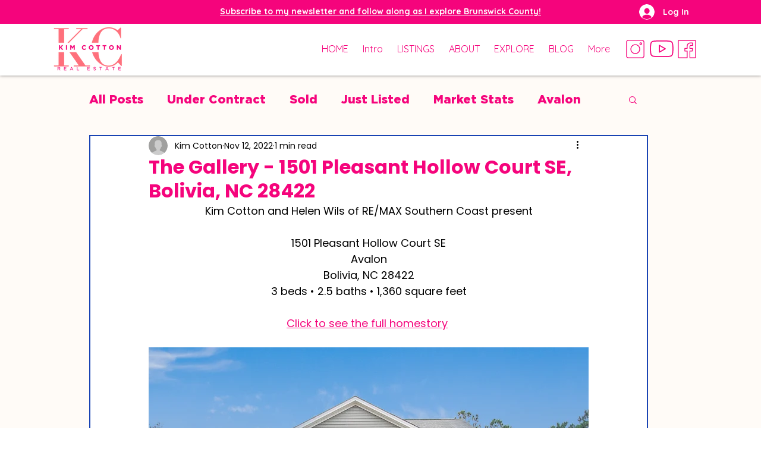

--- FILE ---
content_type: text/css; charset=utf-8
request_url: https://www.therealkimcotton.com/_serverless/pro-gallery-css-v4-server/layoutCss?ver=2&id=eqv5p-not-scoped&items=3617_3000_2000%7C3576_3000_2000%7C3337_3000_2000%7C3555_3000_2000%7C3333_2999_2000%7C3384_2998_2000%7C3325_2997_2000%7C3462_2998_2000%7C3319_3000_2000%7C3638_2996_2000%7C3713_2999_2000%7C3718_3000_2000%7C3510_3000_2000%7C3569_2997_2000%7C3512_3000_1999%7C3595_2991_2000%7C3365_2999_2000%7C3598_2998_2000%7C3615_2996_2000%7C3490_2998_2000&container=1077.328125_740_4620.375_720&options=gallerySizeType:px%7CenableInfiniteScroll:true%7CtitlePlacement:SHOW_ON_HOVER%7CimageMargin:5%7CisVertical:false%7CgridStyle:0%7CgalleryLayout:1%7CnumberOfImagesPerRow:0%7CgallerySizePx:300%7CcubeType:fill%7CgalleryThumbnailsAlignment:none
body_size: -161
content:
#pro-gallery-eqv5p-not-scoped [data-hook="item-container"][data-idx="0"].gallery-item-container{opacity: 1 !important;display: block !important;transition: opacity .2s ease !important;top: 0px !important;left: 0px !important;right: auto !important;height: 245px !important;width: 367px !important;} #pro-gallery-eqv5p-not-scoped [data-hook="item-container"][data-idx="0"] .gallery-item-common-info-outer{height: 100% !important;} #pro-gallery-eqv5p-not-scoped [data-hook="item-container"][data-idx="0"] .gallery-item-common-info{height: 100% !important;width: 100% !important;} #pro-gallery-eqv5p-not-scoped [data-hook="item-container"][data-idx="0"] .gallery-item-wrapper{width: 367px !important;height: 245px !important;margin: 0 !important;} #pro-gallery-eqv5p-not-scoped [data-hook="item-container"][data-idx="0"] .gallery-item-content{width: 367px !important;height: 245px !important;margin: 0px 0px !important;opacity: 1 !important;} #pro-gallery-eqv5p-not-scoped [data-hook="item-container"][data-idx="0"] .gallery-item-hover{width: 367px !important;height: 245px !important;opacity: 1 !important;} #pro-gallery-eqv5p-not-scoped [data-hook="item-container"][data-idx="0"] .item-hover-flex-container{width: 367px !important;height: 245px !important;margin: 0px 0px !important;opacity: 1 !important;} #pro-gallery-eqv5p-not-scoped [data-hook="item-container"][data-idx="0"] .gallery-item-wrapper img{width: 100% !important;height: 100% !important;opacity: 1 !important;} #pro-gallery-eqv5p-not-scoped [data-hook="item-container"][data-idx="1"].gallery-item-container{opacity: 1 !important;display: block !important;transition: opacity .2s ease !important;top: 0px !important;left: 372px !important;right: auto !important;height: 245px !important;width: 368px !important;} #pro-gallery-eqv5p-not-scoped [data-hook="item-container"][data-idx="1"] .gallery-item-common-info-outer{height: 100% !important;} #pro-gallery-eqv5p-not-scoped [data-hook="item-container"][data-idx="1"] .gallery-item-common-info{height: 100% !important;width: 100% !important;} #pro-gallery-eqv5p-not-scoped [data-hook="item-container"][data-idx="1"] .gallery-item-wrapper{width: 368px !important;height: 245px !important;margin: 0 !important;} #pro-gallery-eqv5p-not-scoped [data-hook="item-container"][data-idx="1"] .gallery-item-content{width: 368px !important;height: 245px !important;margin: 0px 0px !important;opacity: 1 !important;} #pro-gallery-eqv5p-not-scoped [data-hook="item-container"][data-idx="1"] .gallery-item-hover{width: 368px !important;height: 245px !important;opacity: 1 !important;} #pro-gallery-eqv5p-not-scoped [data-hook="item-container"][data-idx="1"] .item-hover-flex-container{width: 368px !important;height: 245px !important;margin: 0px 0px !important;opacity: 1 !important;} #pro-gallery-eqv5p-not-scoped [data-hook="item-container"][data-idx="1"] .gallery-item-wrapper img{width: 100% !important;height: 100% !important;opacity: 1 !important;} #pro-gallery-eqv5p-not-scoped [data-hook="item-container"][data-idx="2"].gallery-item-container{opacity: 1 !important;display: block !important;transition: opacity .2s ease !important;top: 250px !important;left: 0px !important;right: auto !important;height: 245px !important;width: 367px !important;} #pro-gallery-eqv5p-not-scoped [data-hook="item-container"][data-idx="2"] .gallery-item-common-info-outer{height: 100% !important;} #pro-gallery-eqv5p-not-scoped [data-hook="item-container"][data-idx="2"] .gallery-item-common-info{height: 100% !important;width: 100% !important;} #pro-gallery-eqv5p-not-scoped [data-hook="item-container"][data-idx="2"] .gallery-item-wrapper{width: 367px !important;height: 245px !important;margin: 0 !important;} #pro-gallery-eqv5p-not-scoped [data-hook="item-container"][data-idx="2"] .gallery-item-content{width: 367px !important;height: 245px !important;margin: 0px 0px !important;opacity: 1 !important;} #pro-gallery-eqv5p-not-scoped [data-hook="item-container"][data-idx="2"] .gallery-item-hover{width: 367px !important;height: 245px !important;opacity: 1 !important;} #pro-gallery-eqv5p-not-scoped [data-hook="item-container"][data-idx="2"] .item-hover-flex-container{width: 367px !important;height: 245px !important;margin: 0px 0px !important;opacity: 1 !important;} #pro-gallery-eqv5p-not-scoped [data-hook="item-container"][data-idx="2"] .gallery-item-wrapper img{width: 100% !important;height: 100% !important;opacity: 1 !important;} #pro-gallery-eqv5p-not-scoped [data-hook="item-container"][data-idx="3"]{display: none !important;} #pro-gallery-eqv5p-not-scoped [data-hook="item-container"][data-idx="4"]{display: none !important;} #pro-gallery-eqv5p-not-scoped [data-hook="item-container"][data-idx="5"]{display: none !important;} #pro-gallery-eqv5p-not-scoped [data-hook="item-container"][data-idx="6"]{display: none !important;} #pro-gallery-eqv5p-not-scoped [data-hook="item-container"][data-idx="7"]{display: none !important;} #pro-gallery-eqv5p-not-scoped [data-hook="item-container"][data-idx="8"]{display: none !important;} #pro-gallery-eqv5p-not-scoped [data-hook="item-container"][data-idx="9"]{display: none !important;} #pro-gallery-eqv5p-not-scoped [data-hook="item-container"][data-idx="10"]{display: none !important;} #pro-gallery-eqv5p-not-scoped [data-hook="item-container"][data-idx="11"]{display: none !important;} #pro-gallery-eqv5p-not-scoped [data-hook="item-container"][data-idx="12"]{display: none !important;} #pro-gallery-eqv5p-not-scoped [data-hook="item-container"][data-idx="13"]{display: none !important;} #pro-gallery-eqv5p-not-scoped [data-hook="item-container"][data-idx="14"]{display: none !important;} #pro-gallery-eqv5p-not-scoped [data-hook="item-container"][data-idx="15"]{display: none !important;} #pro-gallery-eqv5p-not-scoped [data-hook="item-container"][data-idx="16"]{display: none !important;} #pro-gallery-eqv5p-not-scoped [data-hook="item-container"][data-idx="17"]{display: none !important;} #pro-gallery-eqv5p-not-scoped [data-hook="item-container"][data-idx="18"]{display: none !important;} #pro-gallery-eqv5p-not-scoped [data-hook="item-container"][data-idx="19"]{display: none !important;} #pro-gallery-eqv5p-not-scoped .pro-gallery-prerender{height:2493.3167528238487px !important;}#pro-gallery-eqv5p-not-scoped {height:2493.3167528238487px !important; width:740px !important;}#pro-gallery-eqv5p-not-scoped .pro-gallery-margin-container {height:2493.3167528238487px !important;}#pro-gallery-eqv5p-not-scoped .pro-gallery {height:2493.3167528238487px !important; width:740px !important;}#pro-gallery-eqv5p-not-scoped .pro-gallery-parent-container {height:2493.3167528238487px !important; width:745px !important;}

--- FILE ---
content_type: text/css; charset=utf-8
request_url: https://www.therealkimcotton.com/_serverless/pro-gallery-css-v4-server/layoutCss?ver=2&id=6m8ln-not-scoped&items=3450_3000_1999%7C3378_2995_2000%7C3241_3000_1998%7C3281_3000_1993%7C3468_3000_1995%7C3658_3000_1991%7C3541_3000_1989%7C3764_3000_1999%7C3645_3000_1997%7C3438_3000_1999%7C3530_2999_2000%7C3673_2667_2000&container=6682.875_740_1992.0625_720&options=gallerySizeType:px%7CenableInfiniteScroll:true%7CtitlePlacement:SHOW_ON_HOVER%7CimageMargin:5%7CisVertical:false%7CgridStyle:0%7CgalleryLayout:1%7CnumberOfImagesPerRow:0%7CgallerySizePx:300%7CcubeType:fill%7CgalleryThumbnailsAlignment:none
body_size: -137
content:
#pro-gallery-6m8ln-not-scoped [data-hook="item-container"][data-idx="0"].gallery-item-container{opacity: 1 !important;display: block !important;transition: opacity .2s ease !important;top: 0px !important;left: 0px !important;right: auto !important;height: 245px !important;width: 367px !important;} #pro-gallery-6m8ln-not-scoped [data-hook="item-container"][data-idx="0"] .gallery-item-common-info-outer{height: 100% !important;} #pro-gallery-6m8ln-not-scoped [data-hook="item-container"][data-idx="0"] .gallery-item-common-info{height: 100% !important;width: 100% !important;} #pro-gallery-6m8ln-not-scoped [data-hook="item-container"][data-idx="0"] .gallery-item-wrapper{width: 367px !important;height: 245px !important;margin: 0 !important;} #pro-gallery-6m8ln-not-scoped [data-hook="item-container"][data-idx="0"] .gallery-item-content{width: 367px !important;height: 245px !important;margin: 0px 0px !important;opacity: 1 !important;} #pro-gallery-6m8ln-not-scoped [data-hook="item-container"][data-idx="0"] .gallery-item-hover{width: 367px !important;height: 245px !important;opacity: 1 !important;} #pro-gallery-6m8ln-not-scoped [data-hook="item-container"][data-idx="0"] .item-hover-flex-container{width: 367px !important;height: 245px !important;margin: 0px 0px !important;opacity: 1 !important;} #pro-gallery-6m8ln-not-scoped [data-hook="item-container"][data-idx="0"] .gallery-item-wrapper img{width: 100% !important;height: 100% !important;opacity: 1 !important;} #pro-gallery-6m8ln-not-scoped [data-hook="item-container"][data-idx="1"].gallery-item-container{opacity: 1 !important;display: block !important;transition: opacity .2s ease !important;top: 0px !important;left: 372px !important;right: auto !important;height: 245px !important;width: 368px !important;} #pro-gallery-6m8ln-not-scoped [data-hook="item-container"][data-idx="1"] .gallery-item-common-info-outer{height: 100% !important;} #pro-gallery-6m8ln-not-scoped [data-hook="item-container"][data-idx="1"] .gallery-item-common-info{height: 100% !important;width: 100% !important;} #pro-gallery-6m8ln-not-scoped [data-hook="item-container"][data-idx="1"] .gallery-item-wrapper{width: 368px !important;height: 245px !important;margin: 0 !important;} #pro-gallery-6m8ln-not-scoped [data-hook="item-container"][data-idx="1"] .gallery-item-content{width: 368px !important;height: 245px !important;margin: 0px 0px !important;opacity: 1 !important;} #pro-gallery-6m8ln-not-scoped [data-hook="item-container"][data-idx="1"] .gallery-item-hover{width: 368px !important;height: 245px !important;opacity: 1 !important;} #pro-gallery-6m8ln-not-scoped [data-hook="item-container"][data-idx="1"] .item-hover-flex-container{width: 368px !important;height: 245px !important;margin: 0px 0px !important;opacity: 1 !important;} #pro-gallery-6m8ln-not-scoped [data-hook="item-container"][data-idx="1"] .gallery-item-wrapper img{width: 100% !important;height: 100% !important;opacity: 1 !important;} #pro-gallery-6m8ln-not-scoped [data-hook="item-container"][data-idx="2"].gallery-item-container{opacity: 1 !important;display: block !important;transition: opacity .2s ease !important;top: 250px !important;left: 0px !important;right: auto !important;height: 244px !important;width: 367px !important;} #pro-gallery-6m8ln-not-scoped [data-hook="item-container"][data-idx="2"] .gallery-item-common-info-outer{height: 100% !important;} #pro-gallery-6m8ln-not-scoped [data-hook="item-container"][data-idx="2"] .gallery-item-common-info{height: 100% !important;width: 100% !important;} #pro-gallery-6m8ln-not-scoped [data-hook="item-container"][data-idx="2"] .gallery-item-wrapper{width: 367px !important;height: 244px !important;margin: 0 !important;} #pro-gallery-6m8ln-not-scoped [data-hook="item-container"][data-idx="2"] .gallery-item-content{width: 367px !important;height: 244px !important;margin: 0px 0px !important;opacity: 1 !important;} #pro-gallery-6m8ln-not-scoped [data-hook="item-container"][data-idx="2"] .gallery-item-hover{width: 367px !important;height: 244px !important;opacity: 1 !important;} #pro-gallery-6m8ln-not-scoped [data-hook="item-container"][data-idx="2"] .item-hover-flex-container{width: 367px !important;height: 244px !important;margin: 0px 0px !important;opacity: 1 !important;} #pro-gallery-6m8ln-not-scoped [data-hook="item-container"][data-idx="2"] .gallery-item-wrapper img{width: 100% !important;height: 100% !important;opacity: 1 !important;} #pro-gallery-6m8ln-not-scoped [data-hook="item-container"][data-idx="3"]{display: none !important;} #pro-gallery-6m8ln-not-scoped [data-hook="item-container"][data-idx="4"]{display: none !important;} #pro-gallery-6m8ln-not-scoped [data-hook="item-container"][data-idx="5"]{display: none !important;} #pro-gallery-6m8ln-not-scoped [data-hook="item-container"][data-idx="6"]{display: none !important;} #pro-gallery-6m8ln-not-scoped [data-hook="item-container"][data-idx="7"]{display: none !important;} #pro-gallery-6m8ln-not-scoped [data-hook="item-container"][data-idx="8"]{display: none !important;} #pro-gallery-6m8ln-not-scoped [data-hook="item-container"][data-idx="9"]{display: none !important;} #pro-gallery-6m8ln-not-scoped [data-hook="item-container"][data-idx="10"]{display: none !important;} #pro-gallery-6m8ln-not-scoped [data-hook="item-container"][data-idx="11"]{display: none !important;} #pro-gallery-6m8ln-not-scoped .pro-gallery-prerender{height:1505.4688432274431px !important;}#pro-gallery-6m8ln-not-scoped {height:1505.4688432274431px !important; width:740px !important;}#pro-gallery-6m8ln-not-scoped .pro-gallery-margin-container {height:1505.4688432274431px !important;}#pro-gallery-6m8ln-not-scoped .pro-gallery {height:1505.4688432274431px !important; width:740px !important;}#pro-gallery-6m8ln-not-scoped .pro-gallery-parent-container {height:1505.4688432274431px !important; width:745px !important;}